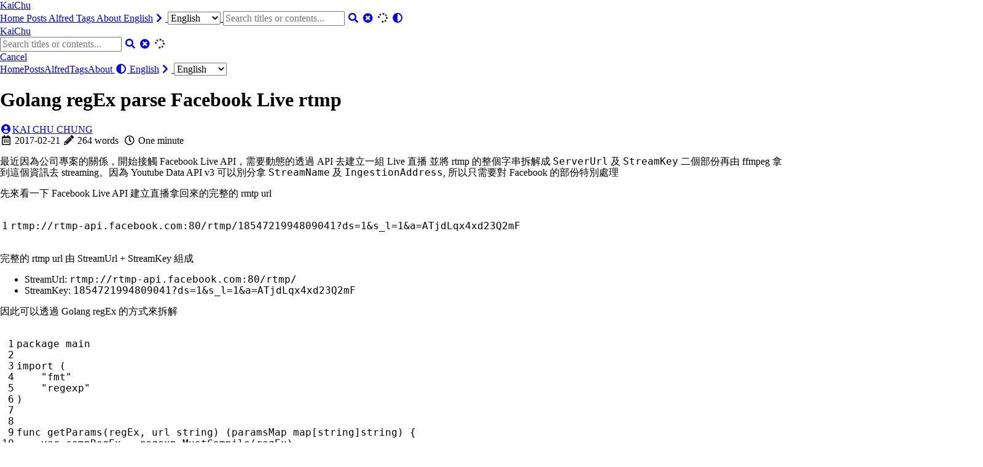

--- FILE ---
content_type: text/html; charset=utf-8
request_url: https://kaichu.io/posts/golang-regex/
body_size: 5459
content:
<!doctype html><html lang=en><head><meta charset=utf-8><meta name=viewport content="width=device-width,initial-scale=1"><meta name=robots content="noodp"><meta http-equiv=x-ua-compatible content="IE=edge, chrome=1"><title>Golang regEx parse Facebook Live rtmp - KaiChu</title><meta name=Description content="在 Golang 中利用 regEx 找到 Facebook Live rtmp server url and stream key"><meta property="og:title" content="Golang regEx parse Facebook Live rtmp"><meta property="og:description" content="在 Golang 中利用 regEx 找到 Facebook Live rtmp server url and stream key"><meta property="og:type" content="article"><meta property="og:url" content="https://kaichu.io/posts/golang-regex/"><meta property="og:image" content="https://kaichu.io/logo.png"><meta property="article:section" content="posts"><meta property="article:published_time" content="2017-02-21T22:34:59+00:00"><meta property="article:modified_time" content="2023-09-07T10:57:33+08:00"><meta name=twitter:card content="summary_large_image"><meta name=twitter:image content="https://kaichu.io/logo.png"><meta name=twitter:title content="Golang regEx parse Facebook Live rtmp"><meta name=twitter:description content="在 Golang 中利用 regEx 找到 Facebook Live rtmp server url and stream key"><meta name=application-name content="KaiChu"><meta name=apple-mobile-web-app-title content="KaiChu"><meta name=theme-color content="#ffffff"><meta name=msapplication-TileColor content="#da532c"><link rel="shortcut icon" type=image/x-icon href=/favicon.ico><link rel=icon type=image/png sizes=32x32 href=/favicon-32x32.png><link rel=icon type=image/png sizes=16x16 href=/favicon-16x16.png><link rel=apple-touch-icon sizes=180x180 href=/apple-touch-icon.png><link rel=mask-icon href=/safari-pinned-tab.svg color=#5bbad5><link rel=manifest href=/site.webmanifest><link rel=canonical href=https://kaichu.io/posts/golang-regex/><link rel=prev href=https://kaichu.io/posts/gae-go-image-api/><link rel=next href=https://kaichu.io/posts/weddingcnp-via-gcp/><link rel=stylesheet href=https://cdn.jsdelivr.net/npm/normalize.css@8.0.1/normalize.min.css><link rel=stylesheet href=/css/style.min.css><link rel=stylesheet href=https://cdn.jsdelivr.net/npm/@fortawesome/fontawesome-free@5.13.0/css/all.min.css><link rel=stylesheet href=https://cdn.jsdelivr.net/npm/animate.css@3.7.2/animate.min.css><script type=application/ld+json>{"@context":"http://schema.org","@type":"BlogPosting","headline":"Golang regEx parse Facebook Live rtmp","inLanguage":"en","mainEntityOfPage":{"@type":"WebPage","@id":"https:\/\/kaichu.io\/posts\/golang-regex\/"},"image":["https:\/\/kaichu.io\/images\/Apple-Devices-Preview.png"],"genre":"posts","keywords":"rtmp, facebook, golang, regEx, Live API","wordcount":264,"url":"https:\/\/kaichu.io\/posts\/golang-regex\/","datePublished":"2017-02-21T22:34:59+00:00","dateModified":"2023-09-07T10:57:33+08:00","license":"This work is licensed under a Creative Commons Attribution-NonCommercial 4.0 International License.","publisher":{"@type":"Organization","name":"KAI CHU CHUNG","logo":"https:\/\/kaichu.io\/images\/avatar.png"},"author":{"@type":"Person","name":"KAI CHU CHUNG"},"description":"在 Golang 中利用 regEx 找到 Facebook Live rtmp server url and stream key"}</script></head><body header-desktop=fixed header-mobile=auto><script type=text/javascript>(window.localStorage&&localStorage.getItem("theme")?localStorage.getItem("theme")==="dark":"auto"==="auto"?window.matchMedia("(prefers-color-scheme: dark)").matches:"auto"==="dark")&&document.body.setAttribute("theme","dark")</script><div id=mask></div><div class=wrapper><header class=desktop id=header-desktop><div class=header-wrapper><div class=header-title><a href=/ title=KaiChu>KaiChu</a></div><div class=menu><div class=menu-inner><a class=menu-item href=/ title=Home>Home </a><a class=menu-item href=/posts/>Posts </a><a class=menu-item href=/tags/alfred>Alfred </a><a class=menu-item href=/tags/>Tags </a><a class=menu-item href=/about/>About </a><span class="menu-item delimiter"></span><a href=javascript:void(0); class="menu-item language" title="Select Language">English<i class="fas fa-chevron-right fa-fw"></i>
<select class=language-select id=language-select-desktop onchange="location=this.value"><option value=/posts/golang-regex/ selected>English</option><option value=/zh-tw/posts/golang-regex/>繁體中文</option></select>
</a><span class="menu-item search" id=search-desktop><input type=text placeholder="Search titles or contents..." id=search-input-desktop>
<a href=javascript:void(0); class="search-button search-toggle" id=search-toggle-desktop title=Search><i class="fas fa-search fa-fw"></i></a>
<a href=javascript:void(0); class="search-button search-clear" id=search-clear-desktop title=Clear><i class="fas fa-times-circle fa-fw"></i></a>
<span class="search-button search-loading" id=search-loading-desktop><i class="fas fa-spinner fa-fw fa-spin"></i></span>
</span><a href=javascript:void(0); class="menu-item theme-switch" title="Switch Theme"><i class="fas fa-adjust fa-fw"></i></a></div></div></div></header><header class=mobile id=header-mobile><div class=header-container><div class=header-wrapper><div class=header-title><a href=/ title=KaiChu>KaiChu</a></div><div class=menu-toggle id=menu-toggle-mobile><span></span><span></span><span></span></div></div><div class=menu id=menu-mobile><div class=search-wrapper><div class="search mobile" id=search-mobile><input type=text placeholder="Search titles or contents..." id=search-input-mobile>
<a href=javascript:void(0); class="search-button search-toggle" id=search-toggle-mobile title=Search><i class="fas fa-search fa-fw"></i></a>
<a href=javascript:void(0); class="search-button search-clear" id=search-clear-mobile title=Clear><i class="fas fa-times-circle fa-fw"></i></a>
<span class="search-button search-loading" id=search-loading-mobile><i class="fas fa-spinner fa-fw fa-spin"></i></span></div><a href=javascript:void(0); class=search-cancel id=search-cancel-mobile>Cancel</a></div><a class=menu-item href=/ title=Home>Home</a><a class=menu-item href=/posts/ title>Posts</a><a class=menu-item href=/tags/alfred title>Alfred</a><a class=menu-item href=/tags/ title>Tags</a><a class=menu-item href=/about/ title>About</a><a href=javascript:void(0); class="menu-item theme-switch" title="Switch Theme">
<i class="fas fa-adjust fa-fw"></i>
</a><a href=javascript:void(0); class=menu-item title="Select Language">English<i class="fas fa-chevron-right fa-fw"></i>
<select class=language-select onchange="location=this.value"><option value=/posts/golang-regex/ selected>English</option><option value=/zh-tw/posts/golang-regex/>繁體中文</option></select></a></div></div></header><div class="search-dropdown desktop"><div id=search-dropdown-desktop></div></div><div class="search-dropdown mobile"><div id=search-dropdown-mobile></div></div><main class=main><div class=container><article class="page single"><h1 class="single-title animated flipInX">Golang regEx parse Facebook Live rtmp</h1><div class=post-meta><div class=post-meta-line><span class=post-author><a href=/ title=Author rel=author class=author><i class="fas fa-user-circle fa-fw"></i>KAI CHU CHUNG</a></span></div><div class=post-meta-line><i class="far fa-calendar-alt fa-fw"></i>&nbsp;<time datetime=2017-02-21>2017-02-21</time>&nbsp;<i class="fas fa-pencil-alt fa-fw"></i>&nbsp;264 words&nbsp;
<i class="far fa-clock fa-fw"></i>&nbsp;One minute&nbsp;</div></div><div class=content id=content><p>最近因為公司專案的關係，開始接觸 Facebook Live API，需要動態的透過 API 去建立一組 Live 直播 並將 rtmp 的整個字串拆解成 <code>ServerUrl</code> 及 <code>StreamKey</code> 二個部份再由 ffmpeg 拿到這個資訊去 streaming。因為 Youtube Data API v3 可以別分拿 <code>StreamName</code> 及 <code>IngestionAddress</code>, 所以只需要對 Facebook 的部份特別處理</p><p>先來看一下 Facebook Live API 建立直播拿回來的完整的 rmtp url</p><div class=highlight><div class=chroma><table class=lntable><tr><td class=lntd><pre tabindex=0 class=chroma><code><span class=lnt>1
</span></code></pre></td><td class=lntd><pre tabindex=0 class=chroma><code class=language-fallback data-lang=fallback><span class=line><span class=cl>rtmp://rtmp-api.facebook.com:80/rtmp/1854721994809041?ds=1&amp;s_l=1&amp;a=ATjdLqx4xd23Q2mF
</span></span></code></pre></td></tr></table></div></div><p>完整的 rtmp url 由 StreamUrl + StreamKey 組成</p><ul><li>StreamUrl: <code>rtmp://rtmp-api.facebook.com:80/rtmp/</code></li><li>StreamKey: <code>1854721994809041?ds=1&amp;s_l=1&amp;a=ATjdLqx4xd23Q2mF</code></li></ul><p>因此可以透過 Golang regEx 的方式來拆解</p><div class=highlight><div class=chroma><table class=lntable><tr><td class=lntd><pre tabindex=0 class=chroma><code><span class=lnt> 1
</span><span class=lnt> 2
</span><span class=lnt> 3
</span><span class=lnt> 4
</span><span class=lnt> 5
</span><span class=lnt> 6
</span><span class=lnt> 7
</span><span class=lnt> 8
</span><span class=lnt> 9
</span><span class=lnt>10
</span><span class=lnt>11
</span><span class=lnt>12
</span><span class=lnt>13
</span><span class=lnt>14
</span><span class=lnt>15
</span><span class=lnt>16
</span><span class=lnt>17
</span><span class=lnt>18
</span><span class=lnt>19
</span><span class=lnt>20
</span><span class=lnt>21
</span><span class=lnt>22
</span><span class=lnt>23
</span><span class=lnt>24
</span><span class=lnt>25
</span><span class=lnt>26
</span></code></pre></td><td class=lntd><pre tabindex=0 class=chroma><code class=language-go data-lang=go><span class=line><span class=cl><span class=kn>package</span> <span class=nx>main</span>
</span></span><span class=line><span class=cl>
</span></span><span class=line><span class=cl><span class=kn>import</span> <span class=p>(</span>
</span></span><span class=line><span class=cl>    <span class=s>&#34;fmt&#34;</span>
</span></span><span class=line><span class=cl>    <span class=s>&#34;regexp&#34;</span>
</span></span><span class=line><span class=cl><span class=p>)</span>
</span></span><span class=line><span class=cl>
</span></span><span class=line><span class=cl>
</span></span><span class=line><span class=cl><span class=kd>func</span> <span class=nf>getParams</span><span class=p>(</span><span class=nx>regEx</span><span class=p>,</span> <span class=nx>url</span> <span class=kt>string</span><span class=p>)</span> <span class=p>(</span><span class=nx>paramsMap</span> <span class=kd>map</span><span class=p>[</span><span class=kt>string</span><span class=p>]</span><span class=kt>string</span><span class=p>)</span> <span class=p>{</span>
</span></span><span class=line><span class=cl>    <span class=kd>var</span> <span class=nx>compRegEx</span> <span class=p>=</span> <span class=nx>regexp</span><span class=p>.</span><span class=nf>MustCompile</span><span class=p>(</span><span class=nx>regEx</span><span class=p>)</span>
</span></span><span class=line><span class=cl>    <span class=nx>match</span> <span class=o>:=</span> <span class=nx>compRegEx</span><span class=p>.</span><span class=nf>FindStringSubmatch</span><span class=p>(</span><span class=nx>url</span><span class=p>)</span>
</span></span><span class=line><span class=cl>
</span></span><span class=line><span class=cl>    <span class=nx>paramsMap</span> <span class=p>=</span> <span class=nb>make</span><span class=p>(</span><span class=kd>map</span><span class=p>[</span><span class=kt>string</span><span class=p>]</span><span class=kt>string</span><span class=p>)</span>
</span></span><span class=line><span class=cl>    <span class=k>for</span> <span class=nx>i</span><span class=p>,</span> <span class=nx>name</span> <span class=o>:=</span> <span class=k>range</span> <span class=nx>compRegEx</span><span class=p>.</span><span class=nf>SubexpNames</span><span class=p>()</span> <span class=p>{</span>
</span></span><span class=line><span class=cl>        <span class=k>if</span> <span class=nx>i</span> <span class=p>&gt;</span> <span class=mi>0</span> <span class=o>&amp;&amp;</span> <span class=nx>i</span> <span class=o>&lt;=</span> <span class=nb>len</span><span class=p>(</span><span class=nx>match</span><span class=p>)</span> <span class=p>{</span>
</span></span><span class=line><span class=cl>            <span class=nx>paramsMap</span><span class=p>[</span><span class=nx>name</span><span class=p>]</span> <span class=p>=</span> <span class=nx>match</span><span class=p>[</span><span class=nx>i</span><span class=p>]</span>
</span></span><span class=line><span class=cl>        <span class=p>}</span>
</span></span><span class=line><span class=cl>    <span class=p>}</span>
</span></span><span class=line><span class=cl>    <span class=k>return</span>
</span></span><span class=line><span class=cl><span class=p>}</span>
</span></span><span class=line><span class=cl>
</span></span><span class=line><span class=cl><span class=kd>func</span> <span class=nf>main</span><span class=p>()</span>  <span class=p>{</span>
</span></span><span class=line><span class=cl>    <span class=nx>params</span> <span class=o>:=</span> <span class=nf>getParams</span><span class=p>(</span><span class=s>`(?P&lt;ServerKey&gt;^rtmp://.+/)(?P&lt;StreamKey&gt;.+)`</span><span class=p>,</span> <span class=s>`rtmp://rtmp-api.facebook.com:80/rtmp/1854721994809041?ds=1&amp;s_l=1&amp;a=ATjdLqx4xd23Q2mF`</span><span class=p>)</span>
</span></span><span class=line><span class=cl>    <span class=nx>fmt</span><span class=p>.</span><span class=nf>Println</span><span class=p>(</span><span class=nx>params</span><span class=p>[</span><span class=s>&#34;ServerKey&#34;</span><span class=p>])</span> <span class=c1>// rtmp://rtmp-api.facebook.com:80/rtmp/
</span></span></span><span class=line><span class=cl><span class=c1></span>    <span class=nx>fmt</span><span class=p>.</span><span class=nf>Println</span><span class=p>(</span><span class=nx>params</span><span class=p>[</span><span class=s>&#34;StreamKey&#34;</span><span class=p>])</span> <span class=c1>// 1854721994809041?ds=1&amp;s_l=1&amp;a=ATjdLqx4xd23Q2mF
</span></span></span><span class=line><span class=cl><span class=c1></span><span class=p>}</span>
</span></span></code></pre></td></tr></table></div></div><p><a href=https://goo.gl/7nSGim target=_blank rel="noopener noreffer">The Go Playground - Demo</a></p><h1 id=reference>reference</h1><ol><li><a href=https://regex-golang.appspot.com/assets/html/index.html target=_blank rel="noopener noreffer">Regex Tester Golang - A Go regular expression online tester</a></li><li><a href=https://developers.facebook.com/docs/videos/live-video target=_blank rel="noopener noreffer">Facebook Live API - Video</a></li></ol></div><div class=post-footer id=post-footer><div class=post-info><div class=post-info-line><div class=post-info-mod><span>Updated on 2023-09-07&nbsp;<a class=git-hash href=https://github.com/cage1016/kaichu.io.hugo/commit/43a38bf1a203421ca897ea655745aa0f52e9907b target=_blank title="commit by Kai-Chu Chung(cage.chung@gmail.com) 43a38bf1a203421ca897ea655745aa0f52e9907b: add Alfred Theme Black Golden">
<i class="fas fa-hashtag fa-fw"></i>43a38bf</a></span></div><div class=post-info-license></div></div><div class=post-info-line><div class=post-info-md><span><a class=link-to-markdown href=/posts/golang-regex/index.md target=_blank>Read Markdown</a></span></div><div class=post-info-share><span><a href=javascript:void(0); title="Share on Twitter" data-sharer=twitter data-url=https://kaichu.io/posts/golang-regex/ data-title="Golang regEx parse Facebook Live rtmp" data-via=CageChung data-hashtags="rtmp,facebook,golang,regEx,Live API"><i class="fab fa-twitter fa-fw"></i></a><a href=javascript:void(0); title="Share on Facebook" data-sharer=facebook data-url=https://kaichu.io/posts/golang-regex/ data-hashtag=rtmp><i class="fab fa-facebook-square fa-fw"></i></a><a href=javascript:void(0); title="Share on Linkedin" data-sharer=linkedin data-url=https://kaichu.io/posts/golang-regex/><i class="fab fa-linkedin fa-fw"></i></a></span></div></div></div><div class=post-info-more><section class=post-tags><i class="fas fa-tags fa-fw"></i>&nbsp;<a href=/tags/rtmp/>rtmp</a>,&nbsp;<a href=/tags/facebook/>facebook</a>,&nbsp;<a href=/tags/golang/>golang</a>,&nbsp;<a href=/tags/regex/>regEx</a>,&nbsp;<a href=/tags/live-api/>Live API</a></section><section><span><a href=javascript:void(0); onclick=window.history.back()>Back</a></span>&nbsp;|&nbsp;<span><a href=/>Home</a></span></section></div><div class=post-nav><a href=/posts/gae-go-image-api/ class=prev rel=prev title="GAE go Image API for GCS"><i class="fas fa-angle-left fa-fw"></i>GAE go Image API for GCS</a>
<a href=/posts/weddingcnp-via-gcp/ class=next rel=next title="weddingcnp via GCP">weddingcnp via GCP<i class="fas fa-angle-right fa-fw"></i></a></div></div><div id=comments><div id=utterances></div><noscript>Please enable JavaScript to view the comments powered by <a href=https://utteranc.es/>Utterances</a>.</noscript></div></article></div></main><footer class=footer><div class=footer-container><div class=footer-line>Powered by <a href=https://gohugo.io/ target=_blank rel="noopener noreffer" title="Hugo 0.118.2">Hugo</a> | Theme - <a href=https://github.com/dillonzq/LoveIt target=_blank rel="noopener noreffer" title="LoveIt 0.2.10"><i class="far fa-kiss-wink-heart fa-fw"></i> LoveIt</a></div><div class=footer-line><i class="far fa-copyright fa-fw"></i><span itemprop=copyrightYear>2019 - 2023</span><span class=author itemprop=copyrightHolder>&nbsp;<a href=/ target=_blank>KAI CHU CHUNG</a></span>&nbsp;|&nbsp;<span class=license><a rel="license external nofollow noopener noreffer" href=https://creativecommons.org/licenses/by-nc/4.0/ target=_blank>CC BY-NC 4.0</a></span></div></div></footer></div><div id=fixed-buttons><a href=# id=back-to-top class=fixed-button title="Back to Top"><i class="fas fa-arrow-up fa-fw"></i>
</a><a href=# id=view-comments class=fixed-button title="View Comments"><i class="fas fa-comment fa-fw"></i></a></div><link rel=stylesheet href=https://cdn.jsdelivr.net/npm/lightgallery.js@1.2.0/dist/css/lightgallery.min.css><link rel=stylesheet href=https://cdn.jsdelivr.net/npm/asciinema-player@2.6.1/resources/public/css/asciinema-player.css><script type=text/javascript src=https://cdn.jsdelivr.net/npm/smooth-scroll@16.1.3/dist/smooth-scroll.min.js></script><script type=text/javascript src=https://cdn.jsdelivr.net/npm/autocomplete.js@0.37.1/dist/autocomplete.min.js></script><script type=text/javascript src=https://cdn.jsdelivr.net/npm/algoliasearch@4.2.0/dist/algoliasearch-lite.umd.min.js></script><script type=text/javascript src=https://cdn.jsdelivr.net/npm/lazysizes@5.2.2/lazysizes.min.js></script><script type=text/javascript src=https://cdn.jsdelivr.net/npm/lightgallery.js@1.2.0/dist/js/lightgallery.min.js></script><script type=text/javascript src=https://cdn.jsdelivr.net/npm/lg-thumbnail.js@1.2.0/dist/lg-thumbnail.min.js></script><script type=text/javascript src=https://cdn.jsdelivr.net/npm/lg-zoom.js@1.2.0/dist/lg-zoom.min.js></script><script type=text/javascript src=https://cdn.jsdelivr.net/npm/clipboard@2.0.6/dist/clipboard.min.js></script><script type=text/javascript src=https://cdn.jsdelivr.net/npm/sharer.js@0.4.0/sharer.min.js></script><script type=text/javascript>window.config={code:{copyTitle:"Copy to clipboard",maxShownLines:1e3},comment:{utterances:{darkTheme:"github-dark",issueTerm:"pathname",label:"comment",lightTheme:"github-light",repo:"cage1016/cage1016.github.io"}},lightGallery:{actualSize:!1,exThumbImage:"data-thumbnail",hideBarsDelay:2e3,selector:".lightgallery",speed:400,thumbContHeight:80,thumbWidth:80,thumbnail:!0},search:{algoliaAppID:"IB21BAKK19",algoliaIndex:"index.en",algoliaSearchKey:"8883d25f4767d3d2848450e3afa6cf05",highlightTag:"em",maxResultLength:10,noResultsFound:"No results found",snippetLength:30,type:"algolia"}}</script><script type=text/javascript src=/js/theme.min.js></script><script type=text/javascript src=https://cdn.jsdelivr.net/npm/asciinema-player@2.6.1/resources/public/js/asciinema-player.min.js></script><script type=text/javascript>window.dataLayer=window.dataLayer||[];function gtag(){dataLayer.push(arguments)}gtag("js",new Date),gtag("config","UA-65308340-1",{anonymize_ip:!0})</script><script type=text/javascript src="https://www.googletagmanager.com/gtag/js?id=UA-65308340-1" async></script><script defer src="https://static.cloudflareinsights.com/beacon.min.js/vcd15cbe7772f49c399c6a5babf22c1241717689176015" integrity="sha512-ZpsOmlRQV6y907TI0dKBHq9Md29nnaEIPlkf84rnaERnq6zvWvPUqr2ft8M1aS28oN72PdrCzSjY4U6VaAw1EQ==" data-cf-beacon='{"version":"2024.11.0","token":"eef0506f1ca64a01aac249a8be0ac7f3","r":1,"server_timing":{"name":{"cfCacheStatus":true,"cfEdge":true,"cfExtPri":true,"cfL4":true,"cfOrigin":true,"cfSpeedBrain":true},"location_startswith":null}}' crossorigin="anonymous"></script>
</body></html>

--- FILE ---
content_type: application/javascript; charset=utf-8
request_url: https://cdn.jsdelivr.net/npm/smooth-scroll@16.1.3/dist/smooth-scroll.min.js
body_size: 1698
content:
/*! smooth-scroll v16.1.3 | (c) 2020 Chris Ferdinandi | MIT License | http://github.com/cferdinandi/smooth-scroll */
!(function(e,t){"function"==typeof define&&define.amd?define([],(function(){return t(e)})):"object"==typeof exports?module.exports=t(e):e.SmoothScroll=t(e)})("undefined"!=typeof global?global:"undefined"!=typeof window?window:this,(function(C){"use strict";var w={ignore:"[data-scroll-ignore]",header:null,topOnEmptyHash:!0,speed:500,speedAsDuration:!1,durationMax:null,durationMin:null,clip:!0,offset:0,easing:"easeInOutCubic",customEasing:null,updateURL:!0,popstate:!0,emitEvents:!0},L=function(){var n={};return Array.prototype.forEach.call(arguments,(function(e){for(var t in e){if(!e.hasOwnProperty(t))return;n[t]=e[t]}})),n},r=function(e){"#"===e.charAt(0)&&(e=e.substr(1));for(var t,n=String(e),o=n.length,a=-1,r="",i=n.charCodeAt(0);++a<o;){if(0===(t=n.charCodeAt(a)))throw new InvalidCharacterError("Invalid character: the input contains U+0000.");1<=t&&t<=31||127==t||0===a&&48<=t&&t<=57||1===a&&48<=t&&t<=57&&45===i?r+="\\"+t.toString(16)+" ":r+=128<=t||45===t||95===t||48<=t&&t<=57||65<=t&&t<=90||97<=t&&t<=122?n.charAt(a):"\\"+n.charAt(a)}return"#"+r},H=function(){return Math.max(document.body.scrollHeight,document.documentElement.scrollHeight,document.body.offsetHeight,document.documentElement.offsetHeight,document.body.clientHeight,document.documentElement.clientHeight)},q=function(e){return e?(t=e,parseInt(C.getComputedStyle(t).height,10)+e.offsetTop):0;var t},x=function(e,t,n){0===e&&document.body.focus(),n||(e.focus(),document.activeElement!==e&&(e.setAttribute("tabindex","-1"),e.focus(),e.style.outline="none"),C.scrollTo(0,t))},Q=function(e,t,n,o){if(t.emitEvents&&"function"==typeof C.CustomEvent){var a=new CustomEvent(e,{bubbles:!0,detail:{anchor:n,toggle:o}});document.dispatchEvent(a)}};return function(o,e){var O,a,I,M,A={};A.cancelScroll=function(e){cancelAnimationFrame(M),M=null,e||Q("scrollCancel",O)},A.animateScroll=function(a,r,e){A.cancelScroll();var i=L(O||w,e||{}),s="[object Number]"===Object.prototype.toString.call(a),t=s||!a.tagName?null:a;if(s||t){var c=C.pageYOffset;i.header&&!I&&(I=document.querySelector(i.header));var n,o,u,l,d,f,m,h,p=q(I),g=s?a:(function(e,t,n,o){var a=0;if(e.offsetParent)for(;a+=e.offsetTop,e=e.offsetParent;);return a=Math.max(a-t-n,0),o&&(a=Math.min(a,H()-C.innerHeight)),a})(t,p,parseInt("function"==typeof i.offset?i.offset(a,r):i.offset,10),i.clip),y=g-c,v=H(),S=0,E=(n=y,u=(o=i).speedAsDuration?o.speed:Math.abs(n/1e3*o.speed),o.durationMax&&u>o.durationMax?o.durationMax:o.durationMin&&u<o.durationMin?o.durationMin:parseInt(u,10)),b=function(e){var t,n,o;l||(l=e),S+=e-l,f=c+y*(n=d=1<(d=0===E?0:S/E)?1:d,"easeInQuad"===(t=i).easing&&(o=n*n),"easeOutQuad"===t.easing&&(o=n*(2-n)),"easeInOutQuad"===t.easing&&(o=n<.5?2*n*n:(4-2*n)*n-1),"easeInCubic"===t.easing&&(o=n*n*n),"easeOutCubic"===t.easing&&(o=--n*n*n+1),"easeInOutCubic"===t.easing&&(o=n<.5?4*n*n*n:(n-1)*(2*n-2)*(2*n-2)+1),"easeInQuart"===t.easing&&(o=n*n*n*n),"easeOutQuart"===t.easing&&(o=1- --n*n*n*n),"easeInOutQuart"===t.easing&&(o=n<.5?8*n*n*n*n:1-8*--n*n*n*n),"easeInQuint"===t.easing&&(o=n*n*n*n*n),"easeOutQuint"===t.easing&&(o=1+--n*n*n*n*n),"easeInOutQuint"===t.easing&&(o=n<.5?16*n*n*n*n*n:1+16*--n*n*n*n*n),t.customEasing&&(o=t.customEasing(n)),o||n),C.scrollTo(0,Math.floor(f)),(function(e,t){var n=C.pageYOffset;if(e==t||n==t||(c<t&&C.innerHeight+n)>=v)return A.cancelScroll(!0),x(a,t,s),Q("scrollStop",i,a,r),!(M=l=null)})(f,g)||(M=C.requestAnimationFrame(b),l=e)};0===C.pageYOffset&&C.scrollTo(0,0),m=a,h=i,s||history.pushState&&h.updateURL&&history.pushState({smoothScroll:JSON.stringify(h),anchor:m.id},document.title,m===document.documentElement?"#top":"#"+m.id),"matchMedia"in C&&C.matchMedia("(prefers-reduced-motion)").matches?x(a,Math.floor(g),!1):(Q("scrollStart",i,a,r),A.cancelScroll(!0),C.requestAnimationFrame(b))}};var t=function(e){if(!e.defaultPrevented&&!(0!==e.button||e.metaKey||e.ctrlKey||e.shiftKey)&&"closest"in e.target&&(a=e.target.closest(o))&&"a"===a.tagName.toLowerCase()&&!e.target.closest(O.ignore)&&a.hostname===C.location.hostname&&a.pathname===C.location.pathname&&/#/.test(a.href)){var t,n;try{t=r(decodeURIComponent(a.hash))}catch(e){t=r(a.hash)}if("#"===t){if(!O.topOnEmptyHash)return;n=document.documentElement}else n=document.querySelector(t);(n=n||"#top"!==t?n:document.documentElement)&&(e.preventDefault(),(function(e){if(history.replaceState&&e.updateURL&&!history.state){var t=C.location.hash;t=t||"",history.replaceState({smoothScroll:JSON.stringify(e),anchor:t||C.pageYOffset},document.title,t||C.location.href)}})(O),A.animateScroll(n,a))}},n=function(e){if(null!==history.state&&history.state.smoothScroll&&history.state.smoothScroll===JSON.stringify(O)){var t=history.state.anchor;"string"==typeof t&&t&&!(t=document.querySelector(r(history.state.anchor)))||A.animateScroll(t,null,{updateURL:!1})}};A.destroy=function(){O&&(document.removeEventListener("click",t,!1),C.removeEventListener("popstate",n,!1),A.cancelScroll(),M=I=a=O=null)};return (function(){if(!("querySelector"in document&&"addEventListener"in C&&"requestAnimationFrame"in C&&"closest"in C.Element.prototype))throw"Smooth Scroll: This browser does not support the required JavaScript methods and browser APIs.";A.destroy(),O=L(w,e||{}),I=O.header?document.querySelector(O.header):null,document.addEventListener("click",t,!1),O.updateURL&&O.popstate&&C.addEventListener("popstate",n,!1)})(),A}}));